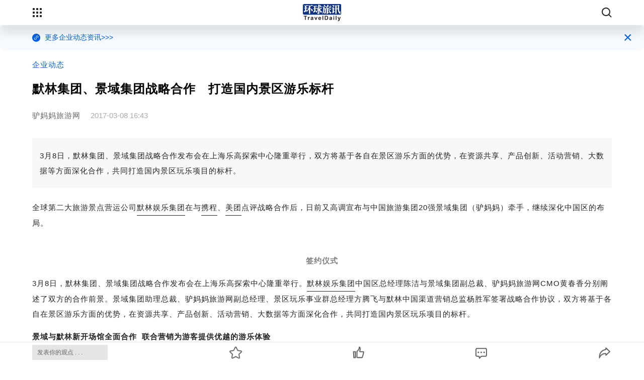

--- FILE ---
content_type: text/html; charset=utf-8
request_url: https://m.traveldaily.cn/article/112522
body_size: 14681
content:
<!DOCTYPE html>
<html lang="zh">
<head>
<meta charset="UTF-8">
<meta name="viewport" content="viewport-fit=cover, width=device-width, initial-scale=1.0, minimum-scale=1.0, maximum-scale=1.0, user-scalable=no">
<meta name="apple-mobile-web-app-capable" content="yes">
<meta name="apple-mobile-web-app-status-bar-style" content="black">
<meta name="format-detection" content="telephone=no">
<meta name="format-detection" content="email=no">
<meta name="screen-orientation" content="portrait">
<meta name="full-screen" content="yes">
<meta name="browsermode" content="application">
<meta name="x5-orientation" content="portrait">
<meta name="x5-fullscreen" content="true">
<meta name="x5-page-mode" content="app">
<meta http-equiv="X-UA-Compatible" content="IE=edge, chrome=1">
<meta name="renderer" content="webkit">
<link rel="stylesheet" href="/css/basic.css?v231215">
<meta name="keywords" content="驴妈妈,景域,在线旅游,默林">
<meta name="description" content="3月8日，默林集团、景域集团战略合作发布会在上海乐高探索中心隆重举行，双方将基于各自在景区游乐方面的优势，在资源共享、产品创新、活动营销、大">
<meta name="author" content="环球旅讯">
<meta name="Copyright" content="环球旅讯版权所有">
<meta property="og:image" content="https://img.traveldaily.cn/images/201703/05eb758bed18260f.jpg" />
<meta property="og:description" content="3月8日，默林集团、景域集团战略合作发布会在上海乐高探索中心隆重举行，双方将基于各自在景区游乐方面的优势，在资源共享、产品创新、活动营销、大" />
<title>默林集团、景域集团战略合作　打造国内景区游乐标杆 - 环球旅讯(TravelDaily)</title>
<link rel="stylesheet" href="/css/td-layer.css?v20230428">
<link rel="stylesheet" href="/css/article.css?v1218">
<link rel="stylesheet" href="/css/comments.css">
<script src="https://res2.wx.qq.com/open/js/jweixin-1.0.0.js"></script>
<script>
if (window.__wxjs_environment === 'miniprogram') {
    var path = "/packagenews/news/newsdetail/newsdetail?newsId=" + "112522";
    wx.miniProgram.redirectTo({url: path});
}
</script>
<script charset="UTF-8" src="https://img.traveldaily.cn/script/sensorsdata/sensorsdata.min.js"></script>
<script>
    function resize() {
        if (document.documentElement.clientWidth > 750) {
            document.documentElement.style.fontSize = 50 + "px";
            return;
        }
        document.documentElement.style.fontSize = document.documentElement.clientWidth / 7.5 + "px";
    }
    resize();
    window.onresize = resize;

    var sensors = window['sensorsDataAnalytic201505'];
    sensors.init({
        server_url: 'https://datasink.traveldaily.cn/sa',
        send_type: 'beacon',
        heatmap: {
            clickmap:'default',
            scroll_notice_map:'default',
            collect_element: function(elementTarget){
                if (elementTarget.getAttribute('sensors-disable') === 'true') {
                    return false;
                } else {
                    return true;
                }
            }
        }
    });
    sensors.registerPage({
        site_name: '移动官网'
    });
    sensors.quick('autoTrack');
    sensors.use('PageLeave');
    var _hmt = _hmt || [];
    (function () { var hm = document.createElement("script"); hm.src = "https://hm.baidu.com/hm.js?53871a5407c149cd2a95be276202d7c2"; var s = document.getElementsByTagName("script")[0]; s.parentNode.insertBefore(hm, s); })();
</script>
</head>
<body>
    <div class="nav">
        <div class="container">
            <div id="openMenus" class="openMenus"></div>
            <div id="closeArticleComment" class="closeArticleComment"></div>
            <a id="navLogoLink" class="navLogoLink" href="/">
                <img class="navLogoImg" src="/css/img/navLogo.svg" alt="">
            </a>
            <div id="navMenusBox" class="navMenusBox">
                <div id="navMenus" class="navMenus">
                    <a class="navMenu home" href="/">首页</a>
                    <a class="navMenu express" href="/express/">快讯</a>
                    <a class="navMenu industry" href="/ota/">行业</a>
                    <a class="navMenu viewpoints" href="/viewpoints/">原创</a>
                    <a class="navMenu report" href="https://hub.traveldaily.cn/report/">报告</a>
                    <!-- <a class="navMenu video newMenuIcon" href="/video/">视频</a> -->
                    <a class="navMenu activity" href="https://event.traveldaily.cn/">活动</a>
                    <a class="navMenu hub" href="https://hub.traveldaily.cn/">企业服务</a>
                    <a class="navMenu supplier" href="https://hub.traveldaily.cn/supplier/list">行业图谱</a>
                    <a class="navMenu chinatravelnews" href="https://www.chinatravelnews.com/">英文资讯</a>
                </div>
            </div>
            <button id="openSearchWin" class="openSearchWin"></button>
        </div>
    </div>
    <div id="menus" class="menus">
        <div class="profileBox clear" id="loginBox">
            <div class="profile lt">
                <div class="profilePic">
                    <img class="profilePicImg" src="https://img.traveldaily.cn/user/photo/default-null.png">
                </div>
                <div class="profileInfos">
                    <span class="profileName" id="loginName">请登录</span>
                </div>
            </div>
            <div class="profileBtns rt">
                <button class="loginBtn" id="loginBtn">登录</button>
                <button class="registerBtn" id="registerBtn">注册</button>
            </div>
            <div class="profileMenus">
                <a class="profileMenu profilePer" href="https://passport.traveldaily.cn/member/">个人中心</a>
                <b class="profileMenuDivide"></b>
                <a class="profileMenu profileMsg" href="https://passport.traveldaily.cn/member/message">
                    我的消息
                </a>
                <b class="profileMenuDivide"></b>
                <a class="profileMenu profileOutLogin" href="/member/logout?url=/article/112522">退出登录</a>
            </div>
        </div>
        <div class="container">
            <div class="menuBox">
                <span class="menuBoxCaption">内容</span>
                <div class="menuList">
                    <a class="menuLink" href="/">首页</a>
                    <input id="expandNewsinfo" class="expandMenuCheckBox" type="checkbox">
                    <label class="menuLink expandMenuLabel flexbox" for="expandNewsinfo">
                        资讯
                        <span class="expandMenuIcon"></span>
                    </label>
                    <a class="menuLink" href="/express/">快讯</a>
                    <input id="expandReport" class="expandMenuCheckBox" type="checkbox">
                    <label class="menuLink expandMenuLabel flexbox" for="expandReport">
                        报告
                        <span class="expandMenuIcon"></span>
                    </label>
                    <div class="expandBox expandNewsinfoBox" data-expand="expandNewsinfo">
                        <div class="expandMenuSection">
                            <p class="expandMenuSectionTitle">行业</p>
                            <div class="expandMenuSectionList flexbox">
                                <a class="expandMenu" href="/ota/">OTA</a>
                                <a class="expandMenu" href="/hotel/">住宿</a>
                                <a class="expandMenu" href="/airline/">航空</a>
                                <a class="expandMenu" href="/distribute/">旅游分销</a>
                                <a class="expandMenu" href="/traveltech/">旅游科技</a>
                                <a class="expandMenu" href="/mobility/">出行</a>
                                <a class="expandMenu" href="/destination/">文旅&amp;目的地</a>
                                <a class="expandMenu" href="/biz/">商旅&amp;MICE</a>
                                <a class="expandMenu" href="/orgtalent/">组织与人才</a>
                                <a class="expandMenu" href="/ai/">AI+旅游</a>
                            </div>
                        </div>
                        <div class="expandMenuSection">
                            <p class="expandMenuSectionTitle">原创</p>
                            <div class="expandMenuSectionList flexbox">
                                <a class="expandMenu" href="/viewpoints/">TD原创</a>
                                <a class="expandMenu" href="/reporters/">特邀评论员</a>
                            </div>
                        </div>
                        <div class="expandMenuSection">
                            <p class="expandMenuSectionTitle">视频</p>
                            <div id="videoCategories" class="expandMenuSectionList flexbox"></div>
                        </div>
                    </div>
                    <div class="expandBox expandReportBox" data-expand="expandReport">
                            <div class="subMenuRow flexbox start">
                                <span class="subMenuLabel flexbox">环球旅讯研究院</span>
                                <div class="subMenuList flexbox">
                                    <a class="subMenuLink" href="https://hub.traveldaily.cn/report/582/">2025-2026中国旅游消费趋势洞察报告：当旅行成为自我表达</a>
                                </div>
                            </div>
                            <div class="subMenuRow flexbox start">
                                <span class="subMenuLabel flexbox">环球旅讯研究院</span>
                                <div class="subMenuList flexbox">
                                    <a class="subMenuLink" href="https://hub.traveldaily.cn/report/551">2025Q3中国商旅市场趋势洞察报告</a>
                                </div>
                            </div>
                            <div class="subMenuRow flexbox start">
                                <span class="subMenuLabel flexbox">环球旅讯研究院</span>
                                <div class="subMenuList flexbox">
                                    <a class="subMenuLink" href="https://hub.traveldaily.cn/report/552">2025Q3中国旅游消费趋势洞察报告</a>
                                </div>
                            </div>
                            <div class="subMenuRow flexbox start">
                                <span class="subMenuLabel flexbox">环球旅讯研究院</span>
                                <div class="subMenuList flexbox">
                                    <a class="subMenuLink" href="https://hub.traveldaily.cn/report/544">2025Q2中国旅行行业出海趋势洞察</a>
                                </div>
                            </div>
                    </div>
                </div>
            </div>
            <div class="menuBox">
                <a class="menuBoxCaption" href="https://event.traveldaily.cn/">活动</a>
            </div>
            <div class="menuBox">
                <a class="menuBoxCaption" href="https://hub.traveldaily.cn/">企业服务</a>
            </div>
            <div class="menuBox">
                <a class="menuBoxCaption" href="https://www.biz-travel.cn/?from=td">旅讯商旅</a>
            </div>
            <div class="menuBox">
                <a class="menuBoxCaption" href="https://www.chinatravelnews.com/">英文资讯</a>
            </div>
            <input id="expandMediaMatrix" class="expandMenuCheckBox" type="checkbox">
            <label class="menuBox expandMenuLabel flexbox" for="expandMediaMatrix">
                <span class="menuBoxCaption">媒体矩阵</span>
                <span class="expandMenuIcon black rotate270"></span>
            </label>
            <div class="expandBox expandMediaMatrixBox" data-expand="expandMediaMatrix">
                <div class="mediaMatrixList flexbox">
                    <div class="mediaMatrixItem flexbox">
                        <img class="mediaMatrixImg" src="/css/img/TDSubscribe.png" alt="环球旅讯公众号">
                        <span class="mediaMatrixName">环球旅讯公众号</span>
                    </div>
                    <div class="mediaMatrixItem flexbox">
                        <img class="mediaMatrixImg" src="/css/img/communityImg-2.png" alt="环球旅讯小程序">
                        <span class="mediaMatrixName">环球旅讯小程序</span>
                    </div>
                    <div class="mediaMatrixItem flexbox">
                        <img class="mediaMatrixImg" src="/css/img/shipinhao.png" alt="环球旅讯视频号">
                        <span class="mediaMatrixName">环球旅讯视频号</span>
                    </div>
                </div>
            </div>
            <div class="menuBox">
                <a class="menuBoxCaption" href="/corporateservice/">合作机会</a>
            </div>
            <div class="menuBox">
                <a class="menuBoxCaption" href="/about/">关于我们</a>
            </div>
            <div class="menuBox">
                <a class="menuBoxCaption" href="/about/contact/" style="background: none;">联系我们</a>
                <div class="menuContactBox">
                    <div class="menuContact">
                        <a class="menuContactCaption" href="/about/contact?anchor=contributors">投稿爆料</a>
                        <p class="menuContactDesc menuContactTel">020 2882 9386</p>
                        <p class="menuContactDesc menuContactEmail">news@traveldaily.cn</p>
                    </div>
                    <div class="menuContact">
                        <a class="menuContactCaption" href="/about/contact?anchor=ad">投放广告/赞助活动</a>
                        <p class="menuContactDesc menuContactTel">020 3165 0275</p>
                        <p class="menuContactDesc menuContactEmail">sponsorship@traveldaily.cn</p>
                    </div>
                    <div class="menuContact">
                        <a class="menuContactCaption" href="/about/contact?anchor=media">内容合作</a>
                        <p class="menuContactDesc menuContactTel">020 2882 1638</p>
                        <p class="menuContactDesc menuContactEmail">media@traveldaily.cn</p>
                    </div>
                    <div class="menuContact">
                        <a class="menuContactCaption" href="/about/contact?anchor=demand">供需对接</a>
                        <p class="menuContactDesc menuContactTel">020 2882 9729</p>
                        <p class="menuContactDesc menuContactEmail">hub@traveldaily.cn</p>
                    </div>
                    <div class="menuContact">
                        <a class="menuContactCaption" href="/about/contact?anchor=recruit">旅连连招聘合作</a>
                        <p class="menuContactDesc menuContactTel">020 2882 9729</p>
                        <p class="menuContactDesc menuContactEmail">hub@traveldaily.cn</p>
                    </div>
                    <div class="menuContact">
                        <a class="menuContactCaption" href="/about/contact?anchor=join">加入环球旅讯</a>
                        <p class="menuContactDesc menuContactTel">020 3165 0415</p>
                        <p class="menuContactDesc menuContactEmail">hr@traveldaily.cn</p>
                    </div>
                    <div class="menuContact">
                        <a class="menuContactCaption" href="/about/contact?anchor=feedback">吐槽产品/反馈意见</a>
                        <p class="menuContactDesc menuContactEmail">feedback@traveldaily.cn</p>
                    </div>
                </div>
            </div>
        </div>
    </div>
<div class="jumpMiniProBox flexbox" data-pageid="1" data-typeid="82">
    <div class="jumpMiniProDesc miniIconBg">
        更多企业动态资讯&gt;&gt;&gt;
    </div>
    <div class="closeJumpMiniProBox flexbox">×</div>
</div>
<div class="contentBox">
    <div class="container">
        <div id="xcode51"></div>
        <div class="articleBox">
            <div class="topLabels">
                <a class="topLabel" href="/enterprise/">企业动态</a>
            </div>
            <h1 class="articleTitle" id="articleTitle">默林集团、景域集团战略合作　打造国内景区游乐标杆</h1>
            <div class="articleFrom">
                    <a class="articleFromAuthorLink" href="javascript:void(0);">
                        <span class="fromName">驴妈妈旅游网</span>
                    </a>
                <span class="publishTime">2017-03-08 16:43</span>
            </div>
            <div class="articleSummary">
                <p class="summaryDesc">3月8日，默林集团、景域集团战略合作发布会在上海乐高探索中心隆重举行，双方将基于各自在景区游乐方面的优势，在资源共享、产品创新、活动营销、大数据等方面深化合作，共同打造国内景区玩乐项目的标杆。</p>
            </div>
            <div class="articleContent" id="articleContent">
                <p>全球第二大旅游景点营运公司<a class="hubcompany" href="https://hub.traveldaily.cn/company/150173" data-id="150173" target="_blank">默林娱乐集团</a>在与<a class="hubcompany" href="https://hub.traveldaily.cn/company/29164" data-id="29164" target="_blank">携程</a>、<a class="hubcompany" href="https://hub.traveldaily.cn/company/29234" data-id="29234" target="_blank">美团</a>点评战略合作后，日前又高调宣布与中国旅游集团20强景域集团（驴妈妈）牵手，继续深化中国区的布局。</p><p style="text-align:center"><br />
<span style="color:#808080"><strong>签约仪式</strong></span></p><p>3月8日，默林集团、景域集团战略合作发布会在上海乐高探索中心隆重举行。<a class="hubcompany" href="https://hub.traveldaily.cn/company/150173" data-id="150173" target="_blank">默林娱乐集团</a>中国区总经理陈洁与景域集团副总裁、驴妈妈旅游网CMO黄春香分别阐述了双方的合作前景。景域集团助理总裁、驴妈妈旅游网副总经理、景区玩乐事业群总经理方腾飞与默林中国渠道营销总监杨胜军签署战略合作协议，双方将基于各自在景区游乐方面的优势，在资源共享、产品创新、活动营销、大数据等方面深化合作，共同打造国内景区玩乐项目的标杆。</p><p><strong>景域与默林新开场馆全面合作&nbsp; 联合营销为游客提供优越的游乐体验</strong></p><p style="text-align:center"><br />
<span style="color:#808080"><strong>启动仪式</strong></span></p><p>景域旗下驴妈妈是中国自助游领军品牌，也是景区门票在线预订开创者，覆盖景区超过1万家，5A景区覆盖率居OTA行业第一。驴妈妈擅长联合景区营销造节，为景区输送流量与服务。驴妈妈还有大数据，2016年6月，驴妈妈旅游网与复旦大学等联合成立 &ldquo;中国旅游电子门票研究中心&rdquo;。驴妈妈CMO黄春香介绍：&ldquo;驴妈妈可以在人群画像、入园质量、影响因素、满意度等方面为景区量身定制各种需求报告，以期解决目前景区在客流预测、应急接待和品牌塑造等多方面难题&rdquo;。2016年底驴妈妈门票事业部升级为景区玩乐事业群，全面布局景区玩乐。2017年，在捍卫国内门票业务领先地位的同时，大力开展海外门票业务。</p><p style="text-align:center"><br />
<span style="color:#808080"><strong>驴妈妈旅游网CMO黄春香发表演讲</strong></span></p><p>以往驴妈妈主要是与默林旗下景区在票务方面合作，境外有香港杜莎夫人蜡像馆、新加坡杜莎夫人蜡像馆、伦敦眼、暹罗海洋公园等，境内包括上海长风海洋世界、武汉杜莎夫人蜡像馆、北京杜莎夫人蜡像馆、上海乐高探索中心、重庆杜莎夫人蜡像馆等，取得了不错的成绩。此次合作是上升到集团层面的战略合作，景域集团不仅要为默林旗下已开景区和即将新开的重庆海洋探索中心、沈阳海洋探索中心、沈阳乐高探索中心以及北京、上海乐高乐园等场馆输送更多游客，还要通过整合营销、大数据等为默林带来综合价值，尤其在亲子产品创新、联合营销等方面加深合作。</p><p style="text-align:center"><br />
<span style="color:#808080"><strong>默林娱乐集团中国区总经理陈洁发表演讲</strong></span></p><p>陈洁表示，战略合作协议的签署将标志着双方的合作从单纯的票务合作迈向内容驱动的联合营销阶段。景域集团是国内唯一可以为景区提供从规划设计、营销策划、运营管理、项目投资、游客输送，到IP打造以及投融资等上下游旅游O2O&ldquo;一站式&rdquo;产业链服务企业，相信通过战略合作，将会给双方在中国区、亚太地区乃至全球的游乐业务带来更大的增长空间，并实现共同价值创造，为中国和全球游客提供更完美的游乐体验。</p><p><strong>驴妈妈获上海乐高探索中心最大网络代理权&nbsp; 打造亲子游乐项目标杆</strong></p><p>作为此次战略合作的重要内容之一，驴妈妈获得了中国首个乐高探索中心最大的网络代理权，双方将以乐高探索中心的联合营销为试点，逐步扩展到其他景区的营销合作。</p><p>据了解，上海乐高探索中心在2016年4月开业，是2016年除上海迪士尼外第二个进入上海市场的重要景区。长风海洋世界与上海乐高探索中心构成了上海西翼时尚创意的亲子游乐地标集群，他们的品牌定位以及产品体验非常符合中国当下的亲子游乐对时尚以及创意的需求趋势。驴妈妈在与迪士尼、欢乐谷、长隆等主题乐园型景区合作中取得了不错的成绩，2017年与上海乐高探索中心的合作值得期待。</p><p style="text-align:center"><br />
<span style="color:#808080"><strong>双方合影</strong></span></p><p>陈洁透露，目前，默林旗下拥有乐高主题乐园、杜莎夫人蜡像馆、伦敦眼、海洋探索中心、Gardaland及伦敦地牢等近20个优质景点品牌，分布在4大洲23个国家，超过120个环球游乐景点为游客提供服务，每年的游客量超过6000万人次。上海区域，在上海杜莎夫人蜡像馆、上海长风海洋世界和上海乐高探索中心之后，乐高主题乐园将落户上海青浦，为中国孩子们再造福利。目前，默林娱乐集团在全球拥有7家已开业和4家即将开业的乐高主题乐园，分别位于丹麦、英国、美国、日本、马来西亚等国家，在内容上也各具地区特色。
            </div>
            <div class="articleKeyWords" id="articleKw">
                        <a class="articleKeyWord" href="/search/article/?kw=驴妈妈" sensors-disable="true">驴妈妈</a>
                        <a class="articleKeyWord" href="/search/article/?kw=景域" sensors-disable="true">景域</a>
                        <a class="articleKeyWord" href="/search/article/?kw=在线旅游" sensors-disable="true">在线旅游</a>
                        <a class="articleKeyWord" href="/search/article/?kw=默林" sensors-disable="true">默林</a>
            </div>
                        <div class="articleCopyright">
                © 以商业目的使用环球旅讯拥有版权的内容，请遵循环球旅讯 <a class="articleCopyRightDescLink" href="/service/copyright">版权声明</a> 获得授权。非商业目的使用，请遵循 <a class="articleCopyRightDescLink" href="https://creativecommons.org/licenses/by-nc/4.0/deed.zh">CC BY-NC 4.0</a>。
            </div>
            <div id="xcode87" class="barNews"></div>
            <!-- 企业招聘模块 -->
            <div class="related recruitModule">
                <div class="relatedCaptionBox clear">
                    <p class="relatedCaption lt">企业招聘</p>
                    <a class="panelTitleLink rt" href="https://hub.traveldaily.cn/recruit/" target="_blank">
                        查看更多<svg class="panelTitleLinkIcon" viewBox="0 0 1024 1024" version="1.1" xmlns="http://www.w3.org/2000/svg" p-id="1940" width="14" height="14"><path d="M723.696401 533.102744c0.486519-0.973037 1.337926-1.824445 1.702815-2.797482 8.514075-17.757928 5.716593-39.651265-9.365483-53.881934L372.30835 151.307281c-18.730966-17.757928-48.28697-16.906521-66.044898 1.824445-17.757928 18.730966-16.906521 48.28697 1.824445 66.044898l308.452785 291.789524L309.304193 807.012709c-18.609336 17.879558-19.095855 47.435562-1.216296 66.044898 9.122224 9.487112 21.406818 14.352298 33.569783 14.352298 11.676446 0 23.352892-4.378667 32.353486-13.136002l340.563012-328.278418c0.608148-0.608148 0.851408-1.581185 1.581185-2.189334 0.486519-0.486519 0.973037-0.851408 1.581185-1.337926C720.53403 539.670745 721.871956 536.265115 723.696401 533.102744L723.696401 533.102744zM723.696401 533.102744" p-id="1941" fill="#CCCCCC"></path></svg>
                    </a>
                </div>
                <div class="relatedList recruitList">
                        <div class="recruitItem">
                            <a class="recruitTitle" href="https://hub.traveldaily.cn/recruit/12291" target="_blank">
                                <p class="recruitContentText">Assistant Manager, MICE, Eastern China华东区会议展览业务副经理<strong>&nbsp;·&nbsp;</strong>上海</p>
                                <span class="recruitInFoText">面议</span>
                            </a>
                            <a href="https://hub.traveldaily.cn/company/226421" target="_blank">
                                <span class="enterpriseName">香港旅游发展局</span>
                            </a>
                        </div>
                        <div class="recruitItem">
                            <a class="recruitTitle" href="https://hub.traveldaily.cn/recruit/12236" target="_blank">
                                <p class="recruitContentText">广州/北京 — BRB运营支持Operation support<strong>&nbsp;·&nbsp;</strong>广州</p>
                                <span class="recruitInFoText">面议</span>
                            </a>
                            <a href="https://hub.traveldaily.cn/company/221669" target="_blank">
                                <span class="enterpriseName">APG China 广州</span>
                            </a>
                        </div>
                        <div class="recruitItem">
                            <a class="recruitTitle" href="https://hub.traveldaily.cn/recruit/12286" target="_blank">
                                <p class="recruitContentText">Business Development Manager – East &amp; South China<strong>&nbsp;·&nbsp;</strong>上海</p>
                                <span class="recruitInFoText">面议</span>
                            </a>
                            <a href="https://hub.traveldaily.cn/company/143891" target="_blank">
                                <span class="enterpriseName">海达路德游轮</span>
                            </a>
                        </div>
                        <div class="recruitItem">
                            <a class="recruitTitle" href="https://hub.traveldaily.cn/recruit/12297" target="_blank">
                                <p class="recruitContentText">Account Manager, MICE（北京/上海）<strong>&nbsp;·&nbsp;</strong>上海</p>
                                <span class="recruitInFoText">13 - 18k &#183; 13薪</span>
                            </a>
                            <a href="https://hub.traveldaily.cn/company/90046" target="_blank">
                                <span class="enterpriseName">Kuoni Tumlare</span>
                            </a>
                        </div>
                        <div class="recruitItem">
                            <a class="recruitTitle" href="https://hub.traveldaily.cn/recruit/12280" target="_blank">
                                <p class="recruitContentText">Assistant Manager, Trade Marketing, C&amp;W China<strong>&nbsp;·&nbsp;</strong>成都</p>
                                <span class="recruitInFoText">面议</span>
                            </a>
                            <a href="https://hub.traveldaily.cn/company/229392" target="_blank">
                                <span class="enterpriseName">香港旅游发展局成都办事处</span>
                            </a>
                        </div>
                </div>
            </div>
            <div class='hub-top-of-related-articles'>
            <img class='contain' src="/css/img/article/hub.jpg" alt="hub">
            </div>
                <div class="related">
                    <div class="relatedCaptionBox clear">
                        <p class="relatedCaption lt">相关文章</p>
                    </div>
                    <div class="relatedList">
                            <div class="relatedArticle">
                                <a class="relatedArticleTitle" href="/article/187658">大OTA也疯狂投流，小红书上的旅游流量越来越贵</a>
                                <p class="relatedArticleSummary">风浪越大，鱼越贵</p>
                            </div>
                            <div class="relatedArticle">
                                <a class="relatedArticleTitle" href="/article/188201">全球旅游流量变天，OTA挟AI重塑格局</a>
                                <p class="relatedArticleSummary">未来十年，三大着力点</p>
                            </div>
                            <div class="relatedArticle">
                                <a class="relatedArticleTitle" href="/article/188669">别卷OTA了，酒店+旅行社：1+1＞2</a>
                                <p class="relatedArticleSummary">合作才能共赢</p>
                            </div>
                            <div class="relatedArticle">
                                <a class="relatedArticleTitle" href="/article/188279">这家旅游创业公司，要用AI终结OTA流量霸权</a>
                                <p class="relatedArticleSummary">你看好吗？</p>
                            </div>
                    </div>
                </div>
        </div>
    </div>
</div>
<div class="bgDivideBar"></div>
<div class="commentsOuterBox">
    <div class="container">
<div id="commentsBox" class="commentsBox" data-type="1" data-itemid="112522" data-total="0" data-count="0" data-size="10">
    <div class="commentsBoxCaptionWrap flexbox">
        <p class="commentsBoxCaption">评论</p>
    </div>
    <div class="commentList" id="commentList">
            <div class="emptyCommentsBox" id="emptyCommentsBox">
                <img class="emptyCommentImg" src="/css/img/emptyComment.png" alt="">
                <p class="emptyCommentDesc">暂无评论</p>
            </div>
    </div>
</div>

<div class="dialog" id="commentDetailWin">
    <div class="dialogBg"></div>
    <div class="dialogBox commentDetailWinBox" id="commentDetailWinBox">
        <div class="closeDialog" id="closeCommentDetailWin"></div>
        <div class="loadReplyScrolView" id="loadReplyScrolView">
            <div class="container" id="showedCommentContainer">

            </div>
            <div class="loadReplyBox">
                <div class="loadReplyWrap">
                    <div class="commentsBoxCaptionWrap flexbox" style="width: 90%; margin: 0px auto;">
                        <p class="commentsBoxCaption">全部回复</p>
                    </div>
                    <div class="container" id="commentDetailWinReplyBox">

                    </div>
                </div>
            </div>
        </div>
        <div class="commentDetailWinFakeBox flexbox">
            <div class="commentDetailWinFakeInput" data-type="reply">发表你的观点</div>
        </div>
    </div>
</div>

<div class="dialog" id="mCommentsWin">
    <div class="dialogBg"></div>
    <div class="dialogBox mCommentsDialogBox">
        <div class="closeDialog"></div>
        <div class="mCommentsBelongTitleBox">
            <p class="mCommentsBelongTitle webkitBox ellipsis">
                默林集团、景域集团战略合作　打造国内景区游乐标杆
            </p>
        </div>
        <div class="mCommentScrolBox" id="mCommentScrolBox">
        </div>
        <div class="mFakeInputBox flexBox">
            <div class="mFakeInput" id="mFakeInput">发表你的观点</div>
        </div>
    </div>
</div>

<div class="dialog" id="mCommentInputWin">
    <div class="dialogBg"></div>
    <div class="dialogBox mCommentInputDialogBox">
        <div class="closeDialog" id="closeMCommentInputWin"></div>
        <textarea class="mCommentInput" id="mCommentInput" maxlength="800" placeholder="发表你的观点"></textarea>
        <button class="mPublishCommentBtn" id="mPublishCommentBtn">发布</button>
    </div>
</div>
    </div>
</div>
<div class="simulationComment flexbox">
        <div id="openCommentWin" class="openCommentWin">发表你的观点 . . .</div>
    <div id="toolsFavorite" class="toolsArticleItem">
        <div class="toolsArticleItemIcon toolsFavoriteIcon"></div>
    </div>
    <div id="toolsLikeItem" class="toolsArticleItem">
        <span id="articleLikeBadge" class="articleLikeBadge">0</span>
        <div class="toolsArticleItemIcon toolsStarIcon"></div>
    </div>
        <div id="toolsCommentItem" class="toolsArticleItem">
            <span id="articleCommentBadge" class="articleCommentBadge">0</span>
            <div class="toolsArticleItemIcon toolsCommentIcon"></div>
        </div>
    <div class="toolsArticleItem shareOperate">
        <div class="toolsArticleItemIcon toolsShareIcon"></div>
    </div>
</div>

<div id="myInfoBox" class="myInfoDialog">
    <div class="myInfoDialogBox">
        <div class="myInfoDialogClose" id="myInfoDialogClose">X</div>
        <h2 class="myInfoDialogTitle">
            请确认需要提交的个人资料
        </h2>
        <div class="myInfoDialogMain">
            <div class="myInfoDialogItem">
                <div class="myInfoDialogLabel"></div>
                <div class="myInfoDialogValue"></div>
            </div>
        </div>
        <div class="myInfoDialogExtra">
            <div class="myInfoDialogItem">
                <div class="myInfoDialogLabel">咨询类型:</div>
                <div class="myInfoDialogValue">
                    <Select class="consultType" id="consultType">
                        <option value="0">请选择咨询类型</option>
                        <option value="1">业务咨询</option>
                        <option value="2">资源对接</option>
                        <option value="3">渠道合作</option>
                        <option value="4">其他</option>
                    </Select>
                </div>
            </div>
            <div class="myInfoDialogItem">
                <div class="myInfoDialogLabel">描述:</div>
                <div class="myInfoDialogValue">
                    <textarea class="consultContent" placeholder="请输入咨询的问题，限500字" id="consultContent"></textarea>
                </div>
            </div>
        </div>
        <div class="myInfoDialogOption">
            <button class="myInfoDialogSubmit" id="submitConfirm">提交</button>
            <button class="myInfoDialogCancel" id="submitCancel">取消</button>
        </div>
    </div>
</div>
<div id="contactBox" class="contactDialog">
    <div class="contactDialogBox">
        <div class="contactDialogClose" id="contactDialogClose">X</div>
        <h2 class="contactDialogTitle">
            联系方式
        </h2>
        <div class="contactDialogMain">
            <div class="contactDialogItem">
                <div class="contactDialogLabel"></div>
                <div class="contactDialogValue"></div>
            </div>
        </div>
    </div>
</div>

    <div id="searchWin" class="searchWin">
        <div class="searchBar">
            <div class="container clear">
                <input class="formInput searchInput lt" type="search" placeholder="请输入关键词">
                <button class="searchBtn confirmSearch lt">
                    <svg class="searchBtnIcon" xmlns="http://www.w3.org/2000/svg" width="40" height="40" viewBox="0 0 40 40">
                        <path d="M27.525,30.353A17,17,0,0,1,0,17,17,17,0,0,1,29.021,4.98a17,17,0,0,1,1.333,22.545l9.162,9.162-2.829,2.829ZM4,17A13,13,0,1,0,17,4,13.015,13.015,0,0,0,4,17Z" fill="#0060df"/>
                    </svg>
                </button>
                <button class="searchBtn cancelSearch lt">取消</button>
            </div>
        </div>
<div class="searchHot" id="searchPrompt">
    <div class="container clear">
        <a class="searchHotKeyword lt" href="/search/index?kw=签证&prompt=1" data-id="185">签证</a>
        <a class="searchHotKeyword lt" href="/search/index?kw=免签&prompt=1" data-id="184">免签</a>
        <a class="searchHotKeyword lt" href="/search/index?kw=冰雪旅游&prompt=1" data-id="183">冰雪旅游</a>
        <a class="searchHotKeyword lt" href="/search/index?kw=携程&prompt=1" data-id="176">携程</a>
        <a class="searchHotKeyword lt" href="/search/index?kw=财报&prompt=1" data-id="170">财报</a>
        <a class="searchHotKeyword lt" href="/search/index?kw=华住&prompt=1" data-id="165">华住</a>
        <a class="searchHotKeyword lt" href="/search/index?kw=商旅&prompt=1" data-id="159">商旅</a>
        <a class="searchHotKeyword lt" href="/search/index?kw=航班计划&prompt=1" data-id="151">航班计划</a>
        <a class="searchHotKeyword lt" href="/search/index?kw=泰国&prompt=1" data-id="148">泰国</a>
        <a class="searchHotKeyword lt" href="/search/index?kw=国际航线&prompt=1" data-id="141">国际航线</a>
        <a class="searchHotKeyword lt" href="/search/index?kw=出境游&prompt=1" data-id="136">出境游</a>
        <a class="searchHotKeyword lt" href="/search/index?kw=入境&prompt=1" data-id="130">入境</a>
    </div>
</div>
    </div>
    <div id="hubMiniProTopicWin" class="hubMiniProTopicWin" ontouchmove="forbidScrollPage(event);">
        <img class="closeHubMiniProTopicWin" src="/css/img/closeWhite.svg">
        <div class="hubMiniProTopicWinCard">
            <div id="hubMiniProTopicWinTitle" class="hubMiniProTopicWinTitle"></div>
            <p class="hubMiniProTopicWinDesc">微信识别二维码参与话题讨论</p>
            <img id="hubMiniProTopicWinImg" class="hubMiniProTopicWinImg" src="/css/img/hubminipro.jpg">
            <a id="downloadHubMiniProTopicWinImg" class="downloadHubMiniProTopicWinImg" href="" download="hubminipro">保存二维码</a>
        </div>
    </div>

    <div class="footer">
        <div class="container">
            <a class="footerLogo" href="/">
                <img class="footerLogoImg" src="/css/img/footerLogo.svg" alt="">
            </a>
            <b class="footerLogoDivide"></b>
            <p class="footerDesc">85,000+ 旅游业精英每周必读的行业内容精粹</p>
            <div class="formGroup footerSubscribeGroup clear" id="subscribeForm">
                <input class="formInput subscribeInput lt" type="text" id="subscribeInput" placeholder="请输入您的邮箱" data-role='/^\\w+([-_\\.]\\w+)*@\\w+([-\\.]\\w+)*\\.\\w+([-\\.]\\w+)*$/'>
                <button class="subscribeBtn footerSubscribeBtn" id="subscribeBtn">提交</button>
                <p class="formTip" id="subscribeTip">请输入邮箱</p>
            </div>
            <div class="formGroup footerSubscribeGroup clear">
                <label class="formControlLabel flexbox">
                    <input type="checkbox" id="subRecruit" checked="checked">
                    同时订阅旅连连岗位推荐邮件
                </label>
            </div>
        </div>
        <p class="copyright">Copyright ©2026 环球旅讯</p>
    </div>
    <script src="https://img.traveldaily.cn/script/jquery.js?v0518"></script>
    <script src="https://img.traveldaily.cn/script/basic.js?v1108"></script>
    <script src="https://img.traveldaily.cn/script/plugins/layer/layer.js"></script>
    <script src="/script/clipboard.min.js?v0919"></script>
    <script src="/script/td-layer.js?v230613"></script>

    <script>
        var newsId = 112522;
        var type = "企业动态", subtype = "".split(","), ishl = 0 === 1, isrec = 0 === 1, ispin = 0 === 1;
        var hubUrl = 'https://hub.traveldaily.cn',
            shareTitle = `默林集团、景域集团战略合作　打造国内景区游乐标杆`.replace(/&nbsp;/g, "").trim(),
            shareDesc = replaceHtml(`3月8日，默林集团、景域集团战略合作发布会在上海乐高探索中心隆重举行，双方将基于各自在景区游乐方面的优势，在资源共享、产品创新、活动营销、大`).replace(/&ldquo;/g, "“").replace(/&rdquo;/g, "”").replace(/&nbsp;/g, "").trim(),
            shareLogo = `https://img.traveldaily.cn/images/201703/05eb758bed18260f.jpg`;

        function replaceHtml(str){
            return str.replace(/<\/?.+?\/?>/g,'');
        };
    </script>
    <script src="https://img.traveldaily.cn/script/plugins/jquery.qrcode.min.js"></script>
    <script src="/script/share/nativeShare.js?v0921"></script>
    <script src="/script/share/commonShare.js?v0921"></script>
    <script src="/script/xpub.js?v0418" id="xpubjs" data-p="3" data-t="0"></script>
    <script src="/script/read.js?v0122" id="readjs" newsId="112522" likeCount="0"></script>
    <script src="/script/comment.js?v23061401"></script>
    <script defer src="https://img.traveldaily.cn/weixin/share?img=https%3a%2f%2fimg.traveldaily.cn%2fimages%2f201703%2f05eb758bed18260f.jpg&desc=3%e6%9c%888%e6%97%a5%ef%bc%8c%e9%bb%98%e6%9e%97%e9%9b%86%e5%9b%a2%e3%80%81%e6%99%af%e5%9f%9f%e9%9b%86%e5%9b%a2%e6%88%98%e7%95%a5%e5%90%88%e4%bd%9c%e5%8f%91%e5%b8%83%e4%bc%9a%e5%9c%a8%e4%b8%8a%e6%b5%b7%e4%b9%90%e9%ab%98%e6%8e%a2%e7%b4%a2%e4%b8%ad%e5%bf%83%e9%9a%86%e9%87%8d%e4%b8%be%e8%a1%8c%ef%bc%8c%e5%8f%8c%e6%96%b9%e5%b0%86%e5%9f%ba%e4%ba%8e%e5%90%84%e8%87%aa%e5%9c%a8%e6%99%af%e5%8c%ba%e6%b8%b8%e4%b9%90%e6%96%b9%e9%9d%a2%e7%9a%84%e4%bc%98%e5%8a%bf%ef%bc%8c%e5%9c%a8%e8%b5%84%e6%ba%90%e5%85%b1%e4%ba%ab%e3%80%81%e4%ba%a7%e5%93%81%e5%88%9b%e6%96%b0%e3%80%81%e6%b4%bb%e5%8a%a8%e8%90%a5%e9%94%80%e3%80%81%e5%a4%a7&title=%e9%bb%98%e6%9e%97%e9%9b%86%e5%9b%a2%e3%80%81%e6%99%af%e5%9f%9f%e9%9b%86%e5%9b%a2%e6%88%98%e7%95%a5%e5%90%88%e4%bd%9c%e3%80%80%e6%89%93%e9%80%a0%e5%9b%bd%e5%86%85%e6%99%af%e5%8c%ba%e6%b8%b8%e4%b9%90%e6%a0%87%e6%9d%86%20-%20%E7%8E%AF%E7%90%83%E6%97%85%E8%AE%AF(TravelDaily)&url=https%3A%2F%2Fm.traveldaily.cn%2Farticle%2F112522"></script>

    <script src="/script/basic.js?v1201"></script>
    <script>
        var urlPathName = location.pathname.toLowerCase();
        var commentApiSite = 'https://passport.traveldaily.cn';
        function forbidScrollPage(e) {
            e.preventDefault();
            return false;
        }
        $(function () {
            var body = $("body");
            var openMenus = $("#openMenus"), menus = $("#menus");
            var loginBox = $("#loginBox");
            var loginName = $("#loginName");
            function loginCheck() {
                $.ajax({
                    url: "/Member/LoginCheck",
                    method: "POST",
                    dataType: "json",
                    success: function (res) {
                        if (res.Code === 0) {
                            sensors.login(res.Data.Id);
                            loginName.html(res.Data.Name);
                            loginBox.addClass("isLogin");
                            $(".profilePicImg").attr("src", res.Data.Avatar ? res.Data.Avatar : 'https://img.traveldaily.cn/user/photo/default-null.png');
                        } else {
                            loginName.html("登录");
                            loginBox.removeClass("isLogin");
                        }
                    },
                    error: function (jqXHR, textStatus, errorThrown) {
                        loginName.html("登录");
                        loginBox.removeClass("isLogin");
                    }
                });
            }
            loginCheck();

            openMenus.on("click", function () {
                if (openMenus.hasClass("active")) {
                    openMenus.removeClass("active");
                    menus.removeAttr("style");
                    body.removeAttr("style");
                } else {
                    openMenus.addClass("active");
                    menus.show();
                    body.css("overflow", "hidden");
                }
            });
            var expandMenuCheckBox = $(".expandMenuCheckBox"), expandMenuLabel = $(".expandMenuLabel");
            expandMenuLabel.on("click", function () {
                var index = $(this).index(".expandMenuLabel");
                expandMenuCheckBox.each(function (idx, item) {
                    if (idx != index) {
                        $(item).prop("checked", false);
                    }
                });
            });
            var openSearchWin = $("#openSearchWin"), searchWin = $("#searchWin");
            var searchBtn = $(".searchBtn"), searchInput = $(".searchInput");
            openSearchWin.on("click", function () {
                searchWin.show();
                $("body").css("overflow", "hidden");
            });
            searchInput.on("keydown", function (event) {
                var e = event || window.event, keyCode = e.keyCode;
                if (searchInput.val().trim().length !== 0 && keyCode === 13) {
                    searchBtn.trigger("click");
                }
            });
            searchBtn.on("click", function (event) {
                var e = window.event || event;
                e.stopPropagation();
                var currBtn = $(this);
                var kw = searchInput.val().trim();
                if (currBtn.hasClass("confirmSearch")) {
                    if (kw.length === 0) {
                        return false;
                    } else {
                        $.post("/Api/Search", { kw: kw }, function () {
                            location.href = `/search/index?kw=${encodeURIComponent(kw)}`;
                        });
                    }
                } else {
                    searchInput.val("");
                    searchWin.removeAttr("style");
                    body.removeAttr("style");
                }
                return false;
            });

            var beforeScollTop = $(window).scrollTop(),navLogoLink = $("#navLogoLink"), navMenusBox = $("#navMenusBox");
            function throttle(fn) {
                let canRun = true;
                return function () {
                    if (!canRun) return;
                    canRun = false;
                    setTimeout(() => {
                        fn.apply(this, arguments);
                        canRun = true;
                    }, 500);
                };
            }
            function scrollShowMenu(e) {
                var afterScrollTop = $(window).scrollTop(), distance = afterScrollTop - beforeScollTop;
                var pageDirection = null;
                beforeScollTop = afterScrollTop;
                if (distance === 0) {
                    return false;
                } else {
                    distance > 0 ? pageDirection = "down" : pageDirection = "up";
                }
                if (pageDirection === "down") {
                    navLogoLink.hide();
                    navMenusBox.show();
                } else {
                    navLogoLink.removeAttr("style");
                    navMenusBox.removeAttr("style");
                }
            }

            $(window).scroll(throttle(scrollShowMenu));
            var subscribeBtn = $("#subscribeBtn"), subscribeInput = $("#subscribeInput"), formTip = $("#subscribeTip");
            subscribeInput.on("input blur", function () {
                formTip.removeAttr("style");
            });
            subscribeBtn.on("click", function () {
                var mail = subscribeInput.val().trim();
                if (mail.length === 0) {
                    subscribeInput.focus();
                    formTip.html("请输入您的邮箱").show();
                    return false;
                }
                else if (!/^\w+([-_\.]\w+)*@\w+([-\.]\w+)*\.\w+([-\.]\w+)*$/.test(mail)) {
                    subscribeInput.focus();
                    formTip.html("邮箱格式不正确").show();
                    return false;
                }
                subscribeBtn.prop("disabled", true);
                var interest = null;
                if ($("#subRecruit").prop("checked")) {
                    interest = [14];
                }
                var s = {
                    Address: mail,
                    Data: {
                        Name: "",
                        Industry: 0,
                        InterestList: interest
                    }
                };
                $.ajax({
                    method: "POST",
                    url: "/Service/Subscribe",
                    data: { "sub": s },
                    dataType: "json",
                    success: function (resp) {
                        if (resp.Code == 0) {
                            layer.msg('邮件订阅成功');
                            setTimeout(function () {
                                subscribeBtn.prop("disabled", false);
                            }, 15000);
                        } else {
                            switch (resp.Code) {
                                case 1:
                                    layer.msg("邮箱格式不正确"); break;
                                case -1:
                                    layer.msg("此邮箱已订阅，要不换一个？"); break;
                                case -2:
                                    layer.msg("此邮箱已被他人订阅，要不换一个？"); break;
                                default:
                                    layer.msg("订阅失败：" + resp.Message); break;
                            }
                            subscribeBtn.prop("disabled", false);
                        }
                    },
                    error: function (jqXHR, textStatus) {
                        layer.msg("请求失败：" + jqXHR.status + " " + textStatus + " " + jqXHR.statusText);
                        subscribeBtn.prop("disabled", false);
                    }
                });
            });
            $("#searchPrompt").on("click", "a", function () {
                var obj = $(this);
                var e = window.event || event;
                e.stopPropagation();
                $.post("/Api/SearchPrompt", { id: obj.attr("data-id") }, function () {
                    location.href = obj.attr("href");
                });
                return false;
            });

            $("#loginBtn").on("click", function () {
                if (!loginBox.hasClass("isLogin")) {
                    $.post("/Member/LoginRepeater", { "currentUrl": location.href }, function (res) {
                        if (res.Code === 0) {
                            location.href = res.Message;
                        }
                    }, "json");
                }
                return false;
            });

            $("#registerBtn").on("click", function () {
                if (!loginBox.hasClass("isLogin")) {
                    var url = "http://passport.traveldaily.cn/home/register?redirectUrl=" + encodeURI("http://m.traveldaily.cn:35002/member/auth") + "&currentUrl=" + encodeURI(location.href);
                    location.href = url;
                }
                return false;
            });

            // 顶部跳转小程序条
            var jumpMiniProBox = $(".jumpMiniProBox"),
                closeJumpMiniProBox = $('.closeJumpMiniProBox');

            closeJumpMiniProBox.on("click", function(event) {
                var e = window.event || event;
                e.stopPropagation();
                e.preventDefault();
                jumpMiniProBox.remove();
            });

            if(jumpMiniProBox.length != 0) {
                jumpMiniProBox.on("click", function() {
                    $.ajax({
                        url: `/api/wxurlscheme?pageid=${jumpMiniProBox.attr('data-pageid')}&typeid=${jumpMiniProBox.attr('data-typeid')}`,
                        dataType: "json",
                        success: function (res) {
                            if (res.Code === 0) {
                                location.href = res.Message;
                            } else {
                                alert(res.Message);
                            }
                        },
                        error: function (jqXHR, textStatus, errorThrown) {
                            alert(jqXHR + textStatus + errorThrown);
                        }
                    });
                });
            }

            function getVideoCategories(){
                $.ajax({
                    url:`/video/getcategories`,
                    dataType: "json",
                    success: function (res) {
                        var html = '<a class="expandMenu" href="/video/">全部</a>';
                        for(let i = 0; i < res.length; i++){
                            html += `<a class="expandMenu" href="/video/?category=${res[i].Id}">${res[i].Name}</a>`;
                        }
                        $('#videoCategories').empty().append(html);
                    },
                    error: function (jqXHR, textStatus, errorThrown) {
                        alert(jqXHR + textStatus + errorThrown);
                    }
                })
            }
            getVideoCategories();
        });
    </script>
</body>
</html>

--- FILE ---
content_type: text/html; charset=utf-8
request_url: https://m.traveldaily.cn/Article/MyStatus
body_size: -16
content:
{"Code":2,"Message":"","Data":null}

--- FILE ---
content_type: image/svg+xml
request_url: https://m.traveldaily.cn/css/img/toolsFavorite.svg
body_size: 2364
content:
<svg xmlns="http://www.w3.org/2000/svg" width="48" height="48" viewBox="0 0 48 48"><defs><style>.a,.b{fill:none;}.c,.d{stroke:none;}.d{fill:#707070;}</style></defs><g transform="translate(2 8.24)"><rect class="a" width="48" height="48" transform="translate(-2 -8.24)"/><g class="b" transform="translate(-62.547 -67.716)"><path class="c" d="M108.34,78.316a4.156,4.156,0,0,0-3.354-2.937L93.464,73.355,88.329,62.92a4.2,4.2,0,0,0-3.772-2.444,4.254,4.254,0,0,0-3.778,2.393L75.624,73.355,64.153,75.427A4.215,4.215,0,0,0,60.7,78.388v.027a4.636,4.636,0,0,0,1.156,4.366L70.072,90.5,67.9,101.729a4.308,4.308,0,0,0,1.682,4.195,4.155,4.155,0,0,0,4.414.3l10.558-5.231,10.486,5.255a4.638,4.638,0,0,0,1.973.52,3.685,3.685,0,0,0,2.393-.865,4.22,4.22,0,0,0,1.652-4.171L98.986,90.5l8.291-7.8a4.324,4.324,0,0,0,1.06-4.39Z"/><path class="d" d="M 84.55091857910156 64.47651672363281 C 84.513916015625 64.48283386230469 84.41960906982422 64.53200531005859 84.36952972412109 64.63404846191406 L 79.21369171142578 75.12001037597656 L 78.32257080078125 76.93236541748047 L 76.33514404296875 77.29135894775391 L 64.86424255371094 79.36333465576172 L 64.77909088134766 79.37871551513672 L 64.69335174560547 79.39040374755859 C 64.66351318359375 79.39447021484375 64.60828399658203 79.40200805664063 64.54690551757813 79.52304840087891 C 64.53994750976563 79.62928771972656 64.59588623046875 79.83594512939453 64.69287872314453 79.95787048339844 L 72.81157684326172 87.58995056152344 L 74.41766357421875 89.09975433349609 L 73.99906921386719 91.26395416259766 L 71.830322265625 102.476692199707 C 71.83130645751953 102.5044708251953 71.85446929931641 102.6031341552734 71.95161437988281 102.6963424682617 C 71.9940185546875 102.7170486450195 72.02986145019531 102.7197570800781 72.04566955566406 102.7197570800781 C 72.05596923828125 102.7197570800781 72.06304168701172 102.7186584472656 72.06624603271484 102.7179336547852 L 72.14103698730469 102.6766357421875 L 72.22080993652344 102.6371154785156 L 82.77883911132813 97.40615081787109 L 84.56482696533203 96.52127838134766 L 86.34676361083984 97.41428375244141 L 96.8294677734375 102.6676483154297 C 96.87916564941406 102.692497253418 96.92656707763672 102.7126541137695 96.96796417236328 102.7283554077148 L 97.03650665283203 102.6779403686523 C 97.08622741699219 102.641357421875 97.14231872558594 102.60009765625 97.11457824707031 102.3998718261719 L 95.05281829833984 91.23045349121094 L 94.65685272216797 89.08529663085938 L 96.24581146240234 87.59072875976563 L 104.4690322875977 79.85597991943359 C 104.5421905517578 79.77063751220703 104.566047668457 79.654052734375 104.5310592651367 79.5457763671875 L 104.4858627319336 79.40567779541016 C 104.4622802734375 79.36685943603516 104.4223098754883 79.33937072753906 104.3763122558594 79.332275390625 L 104.3350524902344 79.32592010498047 L 104.2939376831055 79.31869506835938 L 92.77195739746094 77.29476928710938 L 90.77168273925781 76.94340515136719 L 89.875 75.12117767333984 L 84.74015045166016 64.68623352050781 L 84.69476318359375 64.593994140625 L 84.67323303222656 64.54389953613281 C 84.64277648925781 64.51595306396484 84.58659362792969 64.48464202880859 84.55091857910156 64.47651672363281 M 84.55756378173828 60.47581481933594 C 86.16108703613281 60.47581481933594 87.71356201171875 61.48777770996094 88.32914733886719 62.92015075683594 L 93.46399688720703 73.35508728027344 L 104.9859771728516 75.37902069091797 C 106.5789031982422 75.62467956542969 107.8861694335938 76.76925659179688 108.3401489257813 78.31578063964844 L 108.3372497558594 78.31578063964844 C 108.8369598388672 79.86211395263672 108.4274597167969 81.55802917480469 107.2772674560547 82.70597076416016 L 98.98637390136719 90.50436401367188 L 101.0583267211914 101.7290649414063 C 101.3285827636719 103.3836441040039 100.7130126953125 104.9391326904297 99.40675354003906 105.9000396728516 C 98.79118347167969 106.4435424804688 97.90234375 106.7648620605469 97.01348876953125 106.7648620605469 C 96.27179718017578 106.7648620605469 95.5330810546875 106.4915924072266 95.04061889648438 106.245361328125 L 84.55463409423828 100.9903564453125 L 73.99659729003906 106.2213287353516 C 73.39109039306641 106.5556640625 72.71939086914063 106.7197570800781 72.04566955566406 106.7197570800781 C 71.18245697021484 106.7197570800781 70.31604766845703 106.4502258300781 69.5823974609375 105.9240264892578 C 68.24611663818359 104.9120635986328 67.60652160644531 103.260498046875 67.90080261230469 101.7290496826172 L 70.07185363769531 90.50436401367188 L 61.85604858398438 82.78101348876953 C 60.74797821044922 81.64595031738281 60.279541015625 79.89527893066406 60.69992828369141 78.41488647460938 L 60.69992828369141 78.38787078857422 C 61.24044799804688 76.76029968261719 62.52266693115234 75.64924621582031 64.15322875976563 75.42704010009766 L 75.62413024902344 73.35505676269531 L 80.77996826171875 62.86909484863281 C 81.49464416503906 61.41270446777344 82.97805786132813 60.47581481933594 84.55756378173828 60.47581481933594 Z"/></g></g></svg>

--- FILE ---
content_type: image/svg+xml
request_url: https://m.traveldaily.cn/css/img/navLogo.svg
body_size: 6085
content:
<svg id="组_39" data-name="组 39" xmlns="http://www.w3.org/2000/svg" width="152.926" height="68.002" viewBox="0 0 152.926 68.002">
  <defs>
    <style>
      .cls-1 {
        fill: #103380;
        fill-rule: evenodd;
      }

      .cls-2 {
        fill: #231815;
      }
    </style>
  </defs>
  <path id="路径_1" data-name="路径 1" class="cls-1" d="M227.541,32.1v5.514h1.072l1.072-.918a.939.939,0,0,1,.613-.307,3.7,3.7,0,0,1,1.532.535,9.543,9.543,0,0,1,1.072.768l.458.3a28.47,28.47,0,0,0,2.605-5.359l.23-.537h-8.653Z" transform="translate(-141.773 -19.999)"/>
  <path id="路径_2" data-name="路径 2" class="cls-1" d="M42.619,19.664l-.461-.763c-.072.074-.072.151-.228.151H35.956V27.4h.306l1.152-1.762c.227-.383.381-.535.536-.535a2.623,2.623,0,0,1,1.3.764c1.533,1.377,2.3,2.3,2.3,2.6,0,.153-.153.153-.309.153H35.956v8.882l4.368-.919,1.606-3.063.078-.077A147.431,147.431,0,0,0,47.981,19.2H46.752Z" transform="translate(-22.403 -11.777)"/>
  <path id="路径_3" data-name="路径 3" class="cls-1" d="M267.7,53.185a53.443,53.443,0,0,1-.692-6.662l-1.685.077V62.681l2.377-.918,2.37-.92A23.114,23.114,0,0,1,268.7,57.4a22.477,22.477,0,0,1-.994-4.212" transform="translate(-165.314 -28.987)"/>
  <path id="路径_4" data-name="路径 4" class="cls-1" d="M221.156,53.09a32,32,0,0,1-1.3,7.121,25.039,25.039,0,0,1-2.067,4.6h2.756a1.483,1.483,0,0,0,.613-.077,1.947,1.947,0,0,0,.919-.383,1.826,1.826,0,0,0,.69-1.531l.611-12.637h-1.989c-.075.995-.156,1.992-.231,2.911" transform="translate(-135.696 -31.265)"/>
  <path id="路径_5" data-name="路径 5" class="cls-1" d="M147.1,0H5.821C2.6,0,0,2.3,0,5.131V37.37C0,40.2,2.6,42.5,5.821,42.5H147.1c3.141,0,5.821-2.3,5.821-5.131V5.131C152.926,2.3,150.246,0,147.1,0M117.777,3.753a8.936,8.936,0,0,1,4.671,1.3,5.413,5.413,0,0,1,1.533,1.761,4.09,4.09,0,0,1,.461,1.837,2.919,2.919,0,0,1-.461,1.685,1.027,1.027,0,0,0-.233.307,2.189,2.189,0,0,1-1.76.691q-2.529,0-2.527-2.07c0-2.221-.691-3.675-1.838-4.365-.383-.23-.613-.457-.613-.688,0-.3.23-.459.766-.459m-34.922-.46a7.41,7.41,0,0,1,2.605.383,7.151,7.151,0,0,1,1.61.688,3.274,3.274,0,0,1,1.836,2.76A2.63,2.63,0,0,1,88.22,8.96a2.253,2.253,0,0,1-1.841.612A3.78,3.78,0,0,1,85.46,9.5a1.73,1.73,0,0,1-1.377-1.914c-.078-1.687-.536-2.834-1.535-3.293-.3-.231-.457-.382-.457-.536,0-.307.231-.46.764-.46M68.921,4.826a10.826,10.826,0,0,1,1.38.611,3.048,3.048,0,0,1,1.528,2.45,2.529,2.529,0,0,1-.611,1.685,2.034,2.034,0,0,1-1.685.69c-.231,0-.461-.077-.613-.077a1.618,1.618,0,0,1-1.533-1.839C67.313,6.891,67,5.9,66.316,5.437c-.23-.154-.381-.306-.381-.462,0-.306.3-.458.841-.458a6.876,6.876,0,0,1,2.145.309m-29.713,2.6H31.169c-1.077,2.6-2.223,4.98-3.218,7.047l1.531.305c.383.155.609.385.609.689a1.166,1.166,0,0,1-.534.92,1.062,1.062,0,0,0-.383.766v.383a12.259,12.259,0,0,1,4.441,1.454,16.546,16.546,0,0,1,4.445,3.449,4.9,4.9,0,0,1,1,3.062,3.289,3.289,0,0,1-.766,2.221,2.426,2.426,0,0,1-2.07.921c-1.147,0-1.916-.921-2.3-2.76a15.193,15.193,0,0,0-1.993-5.129,7.334,7.334,0,0,0-2.756-2.375V37.065c0,.458-.385.841-1.072,1.3a8.145,8.145,0,0,1-3.291.612c-.386,0-.614-.154-.614-.459V21.212a39.766,39.766,0,0,1-4.671,5.82,42.672,42.672,0,0,1-4.213,4.058,3.083,3.083,0,0,1-.994.461.582.582,0,0,1-.308-.154,2.224,2.224,0,0,1,.613-1.379l1.763-2.679c-3.14,1.607-6.2,3.368-9.265,5.131a2.135,2.135,0,0,1-1,.461c-.3,0-.688-.461-1.149-1.456a10.816,10.816,0,0,1-1-3.521c0-.231.151-.385.459-.464l4.134-.839V16.923l-3.369.383-1.225-1.99,4.594.231V7.352l-3.522.384L3.829,5.742l5.437.307h4.443l1.378-1.913c.227-.383.459-.536.613-.536a2.63,2.63,0,0,1,1.455.843,13.444,13.444,0,0,1,2.064,1.913L18.993,5.9h.534l4.822.308H32.7l1.606-2.3c.231-.385.461-.614.691-.614a3.023,3.023,0,0,1,1.685.843q2.986,2.41,2.987,2.989c0,.227-.153.3-.461.3M43.269,34.46c-.232,0-.464-.229-.768-.688a12.71,12.71,0,0,1-1.684-3.754c0-.3.153-.459.534-.611l3.6-.845V19.3l-3.064.307-1.227-1.991,4.291.3V9.112l-3.218.306L40.512,7.426l5.357.31h4.366l1.227-1.687c.23-.307.458-.459.609-.459a2.984,2.984,0,0,1,1.305.691c.153.152.23.228.381.383a14.818,14.818,0,0,1,1.149,1.073c.613.534.844.916.844,1.07s-.077.229-.308.229H49.928v8.882h.461l1.147-1.606c.155-.384.383-.536.534-.536.231,0,.614.231,1.15.765.155.155.384.383.536.537A13.35,13.35,0,0,1,54.905,18.3c.306.383.384.535.384.688s-.078.155-.309.155H49.928v8.194l3.829-1.073c.3,0,.461.154.461.306,0,.231-.157.384-.461.536l-.461.23c-5.126,3.444-8.343,5.744-9.644,6.816-.156.229-.306.305-.382.305M54.061,16.235c0-.307.23-.459.618-.459h.227a7.747,7.747,0,0,1,3.907,1.148,3.73,3.73,0,0,1,1.763,3.064,2.518,2.518,0,0,1-.616,1.685,1.9,1.9,0,0,1-1.53.612c-1.455,0-2.222-.612-2.222-1.685,0-1.685-.458-2.908-1.3-3.522a1.047,1.047,0,0,0-.3-.229c-.383-.153-.54-.383-.54-.613M76.271,31.4a5.286,5.286,0,0,0-3.6,2.986c-.23.613-.384.919-.691.919-.075,0-.228-.152-.459-.383a32.019,32.019,0,0,1-2.6-3.6,24.323,24.323,0,0,1-2.681-5.284L65.7,23.892V35.074c0,1.758-.459,2.983-1.3,3.6a7.713,7.713,0,0,1-4.136,1.071c-.688,0-1.147-.458-1.453-1.377a4.45,4.45,0,0,0-2.6-2.527c-.3-.152-.458-.308-.458-.383,0-.23.228-.382.614-.382h3.291A.938.938,0,0,0,60.726,34V25.119c-2.99,4.058-4.977,6.662-5.821,7.885-.078.154-.153.231-.153.387-.378.61-.613.917-.842.917h-.153c-.306-.153-.611-.69-.994-1.531a8.414,8.414,0,0,1-1-3.218c0-.69.3-1.149.919-1.223.308-.156.691-.307,1.072-.539a8.091,8.091,0,0,0,1.149-.613,39.7,39.7,0,0,0,5.821-4.211V12.253H58.2l-3.294.307-.844.153-.3-.536-.919-1.456h.919l1.149.077,3.294.154h2.527V3.293c0-.459.075-.688.3-.688.689,0,2.147.153,4.29.306.616.077.92.306.92.689a1.715,1.715,0,0,1-.385,1.149,1.822,1.822,0,0,0-.151.994v5.209h4.9l1.223-1.609c.228-.307.46-.536.614-.536a3.5,3.5,0,0,1,1.3.765c1.609,1.3,2.375,2.144,2.375,2.528,0,.078-.078.154-.308.154H65.7v2.911a30.28,30.28,0,0,0,1.761,5.894,28.214,28.214,0,0,0,1.456-2.68c.533-1.149,1-2.372,1.532-3.752.153-.382.228-.536.3-.536a37.922,37.922,0,0,1,4.138,2.757c.308.229.536.458.536.612,0,.307-.306.458-.844.612a3.1,3.1,0,0,0-1.452.614l-4.213,2.986-.92.612c.309.614.611,1.147.92,1.686l.458.689a17.783,17.783,0,0,0,7.124,5.9.39.39,0,0,1,.3.382c0,.23-.228.385-.534.461m37.215,3.215c-.228.078-.458.156-.686.233a4.319,4.319,0,0,0-2.758,2.985c-.076.459-.231.69-.461.69-.153,0-.458-.231-.764-.613a26.94,26.94,0,0,1-3.752-5.36c-.922.688-1.838,1.3-2.678,1.914a31.821,31.821,0,0,0-4.9,4.289c-.534.688-.992.995-1.378.995s-.919-.687-1.608-2.142a9.545,9.545,0,0,1-.843-2.144c0-.307.536-.537,1.532-.844V15.624A22.919,22.919,0,0,1,92.351,18.3l-.226.229c.381.306.611.613.611.766a1.844,1.844,0,0,1-.689,1.226,4.1,4.1,0,0,0-.23.535l-.536,12.484a5.048,5.048,0,0,1-1.225,3.216.26.26,0,0,0-.077.153,4.672,4.672,0,0,1-3.446,1.147A1.52,1.52,0,0,1,85.46,37.6,9.09,9.09,0,0,1,85,36.758c-.456-1.38-1.528-2.146-3.291-2.527a22.313,22.313,0,0,1-2.835,3.675c-.915.919-1.452,1.38-1.759,1.38-.075,0-.153-.154-.308-.307a1.47,1.47,0,0,1,.383-1,34.373,34.373,0,0,0,3.139-9.723,77.41,77.41,0,0,0,.766-12.79V12.177l-3.061.383-1.227-1.991,5.44.229h6.507l1.3-1.762c.228-.383.459-.534.689-.534a3.737,3.737,0,0,1,1.455.763,18.4,18.4,0,0,1,2.527,2.147c.691-1.839,1.378-4.52,2.3-7.965.078-.307.153-.459.383-.459a26.8,26.8,0,0,1,4.671,1.224.47.47,0,0,1,.309.077c.454.154.688.306.688.537s-.234.458-.688.688h-.08a2.444,2.444,0,0,0-1.147,1.3l-1.3,2.3h7.123L108.434,7.2c.308-.461.611-.69.994-.69a7.715,7.715,0,0,1,2.45,1.532,20.59,20.59,0,0,1,1.608,1.377c.156.307.309.46.309.613a.329.329,0,0,1-.309.306.681.681,0,0,1-.381.077H99.166a35.314,35.314,0,0,1-2.985,4.138l3.442,1.836c.922-.381,1.841-.688,2.763-1.15a25.972,25.972,0,0,0,5.433-3.214c.156-.154.233-.233.384-.233a26.816,26.816,0,0,1,3.216,3.142c.458.3.611.613.611.841,0,.307-.153.459-.611.459l-1.074-.152-1.072.075a33.78,33.78,0,0,1-6.047,1.226,30.387,30.387,0,0,0,1.529,6.509,25.643,25.643,0,0,0,3.141-4.9c.078-.3.232-.381.306-.381a27.472,27.472,0,0,1,4.06,2.68c.381.228.536.459.536.688,0,.154-.233.231-.769.306a4.663,4.663,0,0,0-1.455.382l-5.511,2.221,1.073,2.3a17.389,17.389,0,0,0,6.126,5.9,5.816,5.816,0,0,1,1.222.613c.156.152.309.305.309.459s-.153.305-.309.458m10.495-2.142a39.569,39.569,0,0,0-3.294,4.288c-.384.536-.689.765-.919.765s-.841-.69-1.764-2.066a11.029,11.029,0,0,1-1.6-2.68c0-.155.152-.385.46-.613l.919-.766V16.54h-1.838l-2.144.308-.309-1-.3-.995h.3l3.525.459,1.532-1.532a1.734,1.734,0,0,1,1.069-.612q.691,0,3.219,1.838a9.037,9.037,0,0,1,1.15,1,.964.964,0,0,1,.3.533.551.551,0,0,1-.3.459c-.233.154-.537.384-.919.614a.421.421,0,0,0-.308.459v11.8l1.227-.536,3.215-1.377a.36.36,0,0,1,.383.383c-1.455,1.606-2.6,2.985-3.6,4.134m24.429,6.279a5.286,5.286,0,0,1-3.832-1.916,20.617,20.617,0,0,1-4.288-7.35,48.84,48.84,0,0,1-1.15-9.035h-5.433V37.37a1.141,1.141,0,0,1-.464,1c-.3.229-1.6.306-3.75.306-.46,0-.688-.23-.688-.614V20.448l-4.061.382-.763-1.225-.461-.69h.461l4.824.23V6.816l-2.986.309-1.075-1.687,4.6.152h9.037l1.072-1.532a.841.841,0,0,1,.764-.458,6.738,6.738,0,0,1,3.064,1.455c1.453.995,2.222,1.609,2.222,1.914s-.462.843-1.3,1.609c-.383.383-.613.614-.613.841,0,9.879.383,16.083,1.147,18.762.541,2.068,1.074,3.064,1.46,3.064.228,0,.534-.229.841-.766l1.38-2.142c.152-.383.3-.539.455-.539.308,0,.461.231.461.689,0,.156-.075.537-.153,1a12.432,12.432,0,0,0-.308,2.987,8.654,8.654,0,0,0,.769,3.751,5.128,5.128,0,0,1,.461,1.685c0,.613-.54.843-1.685.843" transform="translate(0)"/>
  <path id="路径_6" data-name="路径 6" class="cls-1" d="M357.4,18.082h-2.68V30.411h.609l1.225-1.761c.229-.307.461-.536.614-.536.076,0,.155.075.231.075a3.689,3.689,0,0,1,1.149.769l1.531,1.454c-.153-3.37-.231-7.5-.231-12.329Z" transform="translate(-221.016 -11.266)"/>
  <path id="路径_7" data-name="路径 7" class="cls-2" d="M14.36,140.869v-13.5H9.539v-2.75H22.453v2.75H17.64v13.5Z" transform="translate(-5.943 -77.645)"/>
  <path id="路径_8" data-name="路径 8" class="cls-2" d="M56.082,147.833H52.966V136.06H55.86v1.674a5.02,5.02,0,0,1,1.335-1.562,2.444,2.444,0,0,1,1.348-.377,3.951,3.951,0,0,1,2.049.587l-.964,2.715a2.729,2.729,0,0,0-1.463-.51,1.73,1.73,0,0,0-1.107.359,2.459,2.459,0,0,0-.716,1.307,18.474,18.474,0,0,0-.261,3.945Z" transform="translate(-33.001 -84.609)"/>
  <path id="路径_9" data-name="路径 9" class="cls-2" d="M85.022,139.653l-2.828-.509a4.4,4.4,0,0,1,1.642-2.528,5.989,5.989,0,0,1,3.457-.82,7.47,7.47,0,0,1,3.108.492,3.094,3.094,0,0,1,1.433,1.254,6.4,6.4,0,0,1,.416,2.789l-.034,3.635a12.761,12.761,0,0,0,.149,2.289,6.594,6.594,0,0,0,.561,1.58H89.841c-.078-.2-.18-.512-.3-.919-.051-.185-.088-.308-.11-.366a5.6,5.6,0,0,1-1.709,1.163,4.894,4.894,0,0,1-1.941.387,3.993,3.993,0,0,1-2.863-.988,3.272,3.272,0,0,1-1.049-2.493,3.358,3.358,0,0,1,.476-1.777,3.107,3.107,0,0,1,1.335-1.2,10.6,10.6,0,0,1,2.477-.726,16.662,16.662,0,0,0,3.028-.765v-.307a1.614,1.614,0,0,0-.443-1.283,2.655,2.655,0,0,0-1.672-.382,1.868,1.868,0,0,0-2.051,1.475m4.167,2.528q-.6.2-1.9.476a5.618,5.618,0,0,0-1.694.546,1.289,1.289,0,0,0-.61,1.093,1.538,1.538,0,0,0,.483,1.133,1.732,1.732,0,0,0,1.245.476,2.7,2.7,0,0,0,1.608-.555,1.935,1.935,0,0,0,.743-1.029,6.1,6.1,0,0,0,.121-1.521Z" transform="translate(-51.012 -84.61)"/>
  <path id="路径_10" data-name="路径 10" class="cls-2" d="M125.58,148.271,120.836,136.5h3.271l2.219,6.009.641,2.008c.172-.511.276-.847.323-1.009q.153-.5.33-1l2.243-6.009h3.2l-4.677,11.773Z" transform="translate(-75.289 -85.047)"/>
  <path id="路径_11" data-name="路径 11" class="cls-2" d="M170.94,144.087l3.1.522a5.107,5.107,0,0,1-1.889,2.6,5.553,5.553,0,0,1-3.233.89,5.274,5.274,0,0,1-4.546-2.006,6.743,6.743,0,0,1-1.163-4.056,6.508,6.508,0,0,1,1.53-4.585,5.041,5.041,0,0,1,3.868-1.657,5.236,5.236,0,0,1,4.148,1.734q1.518,1.736,1.45,5.315h-7.8A3.134,3.134,0,0,0,167.16,145a2.357,2.357,0,0,0,1.8.77,1.924,1.924,0,0,0,1.23-.4,2.486,2.486,0,0,0,.752-1.287m.176-3.148a3,3,0,0,0-.7-2.056,2.245,2.245,0,0,0-3.3.037,2.882,2.882,0,0,0-.658,2.019Z" transform="translate(-101.692 -84.609)"/>
  <rect id="矩形_35" data-name="矩形 35" class="cls-2" width="3.116" height="16.251" transform="translate(77.801 46.973)"/>
  <path id="路径_12" data-name="路径 12" class="cls-2" d="M230.465,124.618h6a11.694,11.694,0,0,1,3.093.309,5.436,5.436,0,0,1,2.452,1.5,7.121,7.121,0,0,1,1.553,2.632,12.072,12.072,0,0,1,.53,3.845,10.8,10.8,0,0,1-.495,3.456,7.209,7.209,0,0,1-1.743,2.871,5.8,5.8,0,0,1-2.307,1.3,9.974,9.974,0,0,1-2.9.341h-6.175Zm3.28,2.75v10.764h2.449a9.017,9.017,0,0,0,1.988-.155,3.007,3.007,0,0,0,1.323-.676,3.442,3.442,0,0,0,.861-1.57,10.658,10.658,0,0,0,.331-2.976,9.773,9.773,0,0,0-.331-2.893,3.778,3.778,0,0,0-.932-1.574,3.119,3.119,0,0,0-1.519-.763,14.739,14.739,0,0,0-2.7-.156Z" transform="translate(-143.595 -77.645)"/>
  <path id="路径_13" data-name="路径 13" class="cls-2" d="M282.2,139.653l-2.825-.509a4.371,4.371,0,0,1,1.64-2.528,5.984,5.984,0,0,1,3.457-.82,7.458,7.458,0,0,1,3.1.492,3.122,3.122,0,0,1,1.437,1.254,6.412,6.412,0,0,1,.416,2.789l-.033,3.635a12.515,12.515,0,0,0,.152,2.289,6.565,6.565,0,0,0,.557,1.58h-3.084c-.077-.2-.18-.512-.3-.919-.051-.185-.09-.308-.113-.366a5.584,5.584,0,0,1-1.708,1.163,4.884,4.884,0,0,1-1.937.387,4,4,0,0,1-2.867-.988,3.264,3.264,0,0,1-1.045-2.493,3.371,3.371,0,0,1,.474-1.777,3.117,3.117,0,0,1,1.338-1.2,10.478,10.478,0,0,1,2.477-.726,16.6,16.6,0,0,0,3.024-.765v-.307a1.62,1.62,0,0,0-.441-1.283,2.67,2.67,0,0,0-1.676-.382,2.238,2.238,0,0,0-1.3.327,2.287,2.287,0,0,0-.752,1.148m4.168,2.528q-.6.2-1.9.476a5.641,5.641,0,0,0-1.695.546,1.3,1.3,0,0,0-.608,1.093,1.537,1.537,0,0,0,.483,1.133,1.715,1.715,0,0,0,1.243.476,2.682,2.682,0,0,0,1.606-.555,1.971,1.971,0,0,0,.744-1.029,6.164,6.164,0,0,0,.121-1.521Z" transform="translate(-173.867 -84.61)"/>
  <path id="路径_14" data-name="路径 14" class="cls-2" d="M322,124.618h3.117V127.5H322Zm0,4.478h3.117v11.773H322Z" transform="translate(-200.63 -77.645)"/>
  <rect id="矩形_36" data-name="矩形 36" class="cls-2" width="3.115" height="16.251" transform="translate(130.431 46.973)"/>
  <path id="路径_15" data-name="路径 15" class="cls-2" d="M366.143,136.5h3.312l2.818,8.359,2.745-8.359h3.229l-4.156,11.33-.744,2.052a8.262,8.262,0,0,1-.777,1.572,3.411,3.411,0,0,1-.858.882,3.7,3.7,0,0,1-1.185.527,6.1,6.1,0,0,1-1.59.188,8.2,8.2,0,0,1-1.764-.188l-.274-2.438a6.928,6.928,0,0,0,1.315.144,1.971,1.971,0,0,0,1.611-.635,4.536,4.536,0,0,0,.8-1.627Z" transform="translate(-228.131 -85.047)"/>
</svg>


--- FILE ---
content_type: application/javascript
request_url: https://img.traveldaily.cn/weixin/share?img=https%3a%2f%2fimg.traveldaily.cn%2fimages%2f201703%2f05eb758bed18260f.jpg&desc=3%e6%9c%888%e6%97%a5%ef%bc%8c%e9%bb%98%e6%9e%97%e9%9b%86%e5%9b%a2%e3%80%81%e6%99%af%e5%9f%9f%e9%9b%86%e5%9b%a2%e6%88%98%e7%95%a5%e5%90%88%e4%bd%9c%e5%8f%91%e5%b8%83%e4%bc%9a%e5%9c%a8%e4%b8%8a%e6%b5%b7%e4%b9%90%e9%ab%98%e6%8e%a2%e7%b4%a2%e4%b8%ad%e5%bf%83%e9%9a%86%e9%87%8d%e4%b8%be%e8%a1%8c%ef%bc%8c%e5%8f%8c%e6%96%b9%e5%b0%86%e5%9f%ba%e4%ba%8e%e5%90%84%e8%87%aa%e5%9c%a8%e6%99%af%e5%8c%ba%e6%b8%b8%e4%b9%90%e6%96%b9%e9%9d%a2%e7%9a%84%e4%bc%98%e5%8a%bf%ef%bc%8c%e5%9c%a8%e8%b5%84%e6%ba%90%e5%85%b1%e4%ba%ab%e3%80%81%e4%ba%a7%e5%93%81%e5%88%9b%e6%96%b0%e3%80%81%e6%b4%bb%e5%8a%a8%e8%90%a5%e9%94%80%e3%80%81%e5%a4%a7&title=%e9%bb%98%e6%9e%97%e9%9b%86%e5%9b%a2%e3%80%81%e6%99%af%e5%9f%9f%e9%9b%86%e5%9b%a2%e6%88%98%e7%95%a5%e5%90%88%e4%bd%9c%e3%80%80%e6%89%93%e9%80%a0%e5%9b%bd%e5%86%85%e6%99%af%e5%8c%ba%e6%b8%b8%e4%b9%90%e6%a0%87%e6%9d%86%20-%20%E7%8E%AF%E7%90%83%E6%97%85%E8%AE%AF(TravelDaily)&url=https%3A%2F%2Fm.traveldaily.cn%2Farticle%2F112522
body_size: 722
content:
wx.config({debug:false,appId:'wxaa2f0e372df3395c',timestamp:1768868761,nonceStr:'n3eHbGyc',signature:'971549ce30a8540aa3db91c9657b1c3239e0c727',jsApiList:['onMenuShareTimeline','onMenuShareAppMessage']});
wx.ready(function(){wx.onMenuShareTimeline({title:'默林集团、景域集团战略合作　打造国内景区游乐标杆 - 环球旅讯(TravelDaily)',desc:'3月8日，默林集团、景域集团战略合作发布会在上海乐高探索中心隆重举行，双方将基于各自在景区游乐方面的优势，在资源共享、产品创新、活动营销、大',link:'https://m.traveldaily.cn/article/112522',imgUrl:'https://img.traveldaily.cn/images/201703/05eb758bed18260f.jpg'});wx.onMenuShareAppMessage({title:'默林集团、景域集团战略合作　打造国内景区游乐标杆 - 环球旅讯(TravelDaily)',desc:'3月8日，默林集团、景域集团战略合作发布会在上海乐高探索中心隆重举行，双方将基于各自在景区游乐方面的优势，在资源共享、产品创新、活动营销、大',link:'https://m.traveldaily.cn/article/112522',imgUrl:'https://img.traveldaily.cn/images/201703/05eb758bed18260f.jpg'});});


--- FILE ---
content_type: application/javascript
request_url: https://m.traveldaily.cn/script/xpub.js?v0418
body_size: 480
content:
$(function () {
    var bp = document.createElement("script");
    bp.src = "https://zz.bdstatic.com/linksubmit/push.js";
    var s = document.getElementsByTagName("script")[0];
    s.parentNode.insertBefore(bp, s);

    var src = document.getElementById("xpubjs");
    var page = parseInt(src.getAttribute("data-p"));
    var newsType = parseInt(src.getAttribute("data-t"));
    $.get("/Api/Impetus", { p: page, t: newsType }, function (js) {
        if (js.Code == 0) {
            for (let i = 0; i < js.Data.length; i++) {
                var data = js.Data[i];
                if (data.Value.length > 50) {
                    switch (data.Id) {
                        case 12:
                        case 33:
                            $("#itemList > .articleItem").eq(3).addClass("noBorder").after("<div class=\"impetus\">" + data.Value + "</div>");
                            break;
                        case 14:
                        case 35:
                            $("#itemList > .articleItem").eq(7).addClass("noBorder").after("<div class=\"impetus\">" + data.Value + "</div>");
                            break;
                        case 52:
                            $(".xcode" + js.Data[i].Id).html(js.Data[i].Value);
                            break;
                        default:
                            $("#xcode" + js.Data[i].Id).html(js.Data[i].Value);
                            break;
                    }
                }
            }
        }
    }, "json");
});

--- FILE ---
content_type: image/svg+xml
request_url: https://m.traveldaily.cn/css/img/toolsComment.svg
body_size: 881
content:
<svg xmlns="http://www.w3.org/2000/svg" width="48" height="48" viewBox="0 0 48 48"><defs><style>.a,.b{fill:none;}.b{stroke-linecap:round;stroke-linejoin:round;}.c,.e{fill:#666;}.d,.e{stroke:none;}</style></defs><g transform="translate(-17957.76 509.333)"><g transform="translate(1.115 14.205)"><rect class="a" width="48" height="48" transform="translate(17956.645 -523.538)"/><g class="b" transform="translate(2456.998 826.004)"><path class="d" d="M15515.653-1302.438l-2.006-7.1h-6a6,6,0,0,1-6-6v-22a6,6,0,0,1,6-6h32a6,6,0,0,1,6,6v22a6,6,0,0,1-6,6h-15l-7.191,7.59a1,1,0,0,1-.8.4A1,1,0,0,1,15515.653-1302.438Z"/><path class="e" d="M 15518.1083984375 -1308.457153320313 L 15521.7373046875 -1312.286376953125 C 15522.4921875 -1313.083618164063 15523.5419921875 -1313.53515625 15524.640625 -1313.53515625 L 15539.6455078125 -1313.53515625 C 15540.7490234375 -1313.53515625 15541.646484375 -1314.4326171875 15541.646484375 -1315.53564453125 L 15541.646484375 -1337.535888671875 C 15541.646484375 -1338.638916015625 15540.7490234375 -1339.536254882813 15539.6455078125 -1339.536254882813 L 15507.6455078125 -1339.536254882813 C 15506.54296875 -1339.536254882813 15505.6455078125 -1338.638916015625 15505.6455078125 -1337.535888671875 L 15505.6455078125 -1315.53564453125 C 15505.6455078125 -1314.4326171875 15506.54296875 -1313.53515625 15507.6455078125 -1313.53515625 L 15513.6474609375 -1313.53515625 C 15515.4375 -1313.53515625 15517.009765625 -1312.345703125 15517.4970703125 -1310.623046875 L 15518.1083984375 -1308.457153320313 M 15516.646484375 -1301.541137695313 C 15516.126953125 -1301.541137695313 15515.7041015625 -1301.935302734375 15515.6533203125 -1302.437622070313 L 15513.6474609375 -1309.53515625 L 15507.6455078125 -1309.53515625 C 15504.333984375 -1309.53515625 15501.6455078125 -1312.223266601563 15501.6455078125 -1315.53564453125 L 15501.6455078125 -1337.535888671875 C 15501.6455078125 -1340.85205078125 15504.333984375 -1343.536254882813 15507.6455078125 -1343.536254882813 L 15539.6455078125 -1343.536254882813 C 15542.9580078125 -1343.536254882813 15545.646484375 -1340.85205078125 15545.646484375 -1337.535888671875 L 15545.646484375 -1315.53564453125 C 15545.646484375 -1312.223266601563 15542.9580078125 -1309.53515625 15539.6455078125 -1309.53515625 L 15524.640625 -1309.53515625 L 15517.44921875 -1301.945556640625 C 15517.267578125 -1301.700439453125 15516.9765625 -1301.541137695313 15516.646484375 -1301.541137695313 Z"/></g><path class="c" d="M17779.646-10491.535a3,3,0,0,1,3-3,3,3,0,0,1,3,3,3,3,0,0,1-3,3A3,3,0,0,1,17779.646-10491.535Zm-11,0a3,3,0,0,1,3-3,3,3,0,0,1,3,3,3,3,0,0,1-3,3A3,3,0,0,1,17768.643-10491.535Zm-11,0a3,3,0,0,1,3-3,3,3,0,0,1,3,3,3,3,0,0,1-3,3A3,3,0,0,1,17757.645-10491.535Z" transform="translate(209.002 9991.004)"/></g></g></svg>